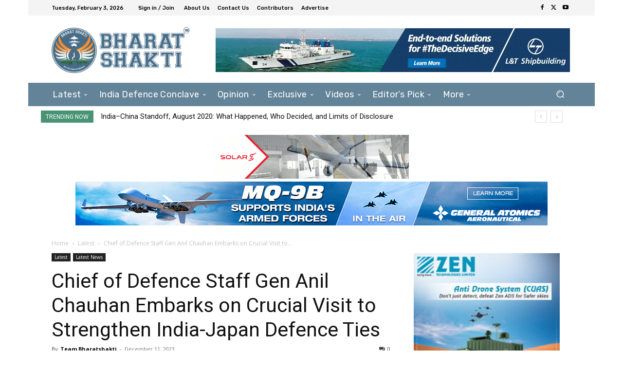

--- FILE ---
content_type: text/html; charset=UTF-8
request_url: https://bharatshakti.in/wp-admin/admin-ajax.php?td_theme_name=Newspaper&v=12.6.9
body_size: -268
content:
{"90934":139}

--- FILE ---
content_type: text/html; charset=utf-8
request_url: https://www.google.com/recaptcha/api2/aframe
body_size: 266
content:
<!DOCTYPE HTML><html><head><meta http-equiv="content-type" content="text/html; charset=UTF-8"></head><body><script nonce="pnZDX3sb2TvsLr-l5rxruA">/** Anti-fraud and anti-abuse applications only. See google.com/recaptcha */ try{var clients={'sodar':'https://pagead2.googlesyndication.com/pagead/sodar?'};window.addEventListener("message",function(a){try{if(a.source===window.parent){var b=JSON.parse(a.data);var c=clients[b['id']];if(c){var d=document.createElement('img');d.src=c+b['params']+'&rc='+(localStorage.getItem("rc::a")?sessionStorage.getItem("rc::b"):"");window.document.body.appendChild(d);sessionStorage.setItem("rc::e",parseInt(sessionStorage.getItem("rc::e")||0)+1);localStorage.setItem("rc::h",'1770140346539');}}}catch(b){}});window.parent.postMessage("_grecaptcha_ready", "*");}catch(b){}</script></body></html>